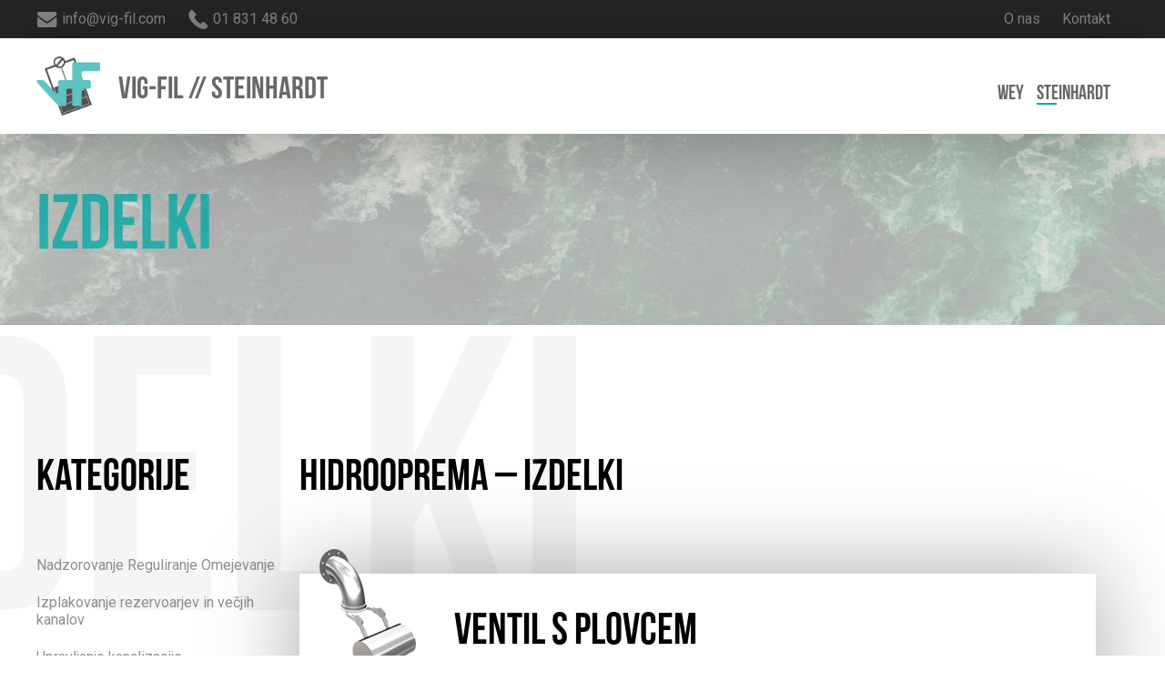

--- FILE ---
content_type: text/html; charset=UTF-8
request_url: https://steinhardt.vig-fil.com/category/izdelki/hidrooprema-izdelki/
body_size: 3055
content:
     
<!DOCTYPE html><!--[if lt IE 9]>
<html class='lt-ie9 no-js' lang='en'>
<![endif]-->
<!--[if gte IE 9]><!-->
<html class="no-js" lang="en">
<!--<![endif]-->
<head>
  <meta charset="utf-8">
  <meta http-equiv="X-UA-Compatible" content="IE=edge,chrome=1">
  <title>VF &#8211; Steinhardt | Izdelki</title>
  <meta name="description" content="Vig-fil - Steinhardt">
  <meta name="viewport" content="width=device-width,initial-scale=1">
  
    <link rel="stylesheet" href="https://steinhardt.vig-fil.com/wp-content/themes/steinhardt/styles/main2.css">
    <link rel="stylesheet" href="https://cdnjs.cloudflare.com/ajax/libs/animate.css/3.5.1/animate.css">
    <!-- Google roboto font-->
    <link rel="preconnect" href="https://fonts.googleapis.com">
    <link rel="preconnect" href="https://fonts.gstatic.com" crossorigin>
    <link href="https://fonts.googleapis.com/css2?family=Roboto:ital,wght@0,100..900;1,100..900&display=swap" rel="stylesheet">
    
    <!-- Favicons -->
    <link rel="apple-touch-icon" sizes="57x57" href="https://steinhardt.vig-fil.com/wp-content/themes/steinhardt/favicons/apple-touch-icon-57x57.png">
<link rel="apple-touch-icon" sizes="60x60" href="https://steinhardt.vig-fil.com/wp-content/themes/steinhardt/favicons/apple-touch-icon-60x60.png">
<link rel="apple-touch-icon" sizes="72x72" href="https://steinhardt.vig-fil.com/wp-content/themes/steinhardt/favicons/apple-touch-icon-72x72.png">
<link rel="apple-touch-icon" sizes="76x76" href="https://steinhardt.vig-fil.com/wp-content/themes/steinhardt/favicons/apple-touch-icon-76x76.png">
<link rel="apple-touch-icon" sizes="114x114" href="https://steinhardt.vig-fil.com/wp-content/themes/steinhardt/favicons/apple-touch-icon-114x114.png">
<link rel="apple-touch-icon" sizes="120x120" href="https://steinhardt.vig-fil.com/wp-content/themes/steinhardt/favicons/apple-touch-icon-120x120.png">
<link rel="apple-touch-icon" sizes="144x144" href="https://steinhardt.vig-fil.com/wp-content/themes/steinhardt/favicons/apple-touch-icon-144x144.png">
<link rel="apple-touch-icon" sizes="152x152" href="https://steinhardt.vig-fil.com/wp-content/themes/steinhardt/favicons/apple-touch-icon-152x152.png">
<link rel="apple-touch-icon" sizes="180x180" href="https://steinhardt.vig-fil.com/wp-content/themes/steinhardt/favicons/apple-touch-icon-180x180.png">
<link rel="icon" type="image/png" href="https://steinhardt.vig-fil.com/wp-content/themes/steinhardt/favicons/favicon-32x32.png" sizes="32x32">
<link rel="icon" type="image/png" href="https://steinhardt.vig-fil.com/wp-content/themes/steinhardt/favicons/favicon-194x194.png" sizes="194x194">
<link rel="icon" type="image/png" href="https://steinhardt.vig-fil.com/wp-content/themes/steinhardt/favicons/favicon-96x96.png" sizes="96x96">
<link rel="icon" type="image/png" href="https://steinhardt.vig-fil.com/wp-content/themes/steinhardt/favicons/android-chrome-192x192.png" sizes="192x192">
<link rel="icon" type="image/png" href="https://steinhardt.vig-fil.com/wp-content/themes/steinhardt/favicons/favicon-16x16.png" sizes="16x16">
<link rel="manifest" href="https://steinhardt.vig-fil.com/wp-content/themes/steinhardt/favicons/manifest.json">
<link rel="mask-icon" href="https://steinhardt.vig-fil.com/wp-content/themes/steinhardt/favicons/safari-pinned-tab.svg" color="#5bbad5">
<link rel="shortcut icon" href="https://steinhardt.vig-fil.com/wp-content/themes/steinhardt/favicons/favicon.ico">
<meta name="msapplication-TileColor" content="#da532c">
<meta name="msapplication-TileImage" content="https://steinhardt.vig-fil.com/wp-content/themes/steinhardt/favicons/mstile-144x144.png">
<meta name="msapplication-config" content="https://steinhardt.vig-fil.com/wp-content/themes/steinhardt/favicons/browserconfig.xml">
<meta name="theme-color" content="#ffffff">

</head>
<body>
  <!--[if lt IE 9]>
  <p class='browsehappy'>You are using an <strong>outdated</strong> browser. Please <a href='http://browsehappy.com/'>upgrade your browser</a> to improve your experience.</p>
  <![endif]-->
  <div id="loadingImg">
    <div class="stroke"><img src="https://steinhardt.vig-fil.com/wp-content/themes/steinhardt/images/animation-valve.gif"></div>
  </div>
  <div class="wrapper">
    <div class="top-bar">
      <div class="container">
        <div class="row">
          <div class="col col-12-of-12">
            <div class="left">
              <p><a href="mailto:info@vig-fil.com"><span class="ico-envelope"></span>info@vig-fil.com</a></p>
              <p><span class="ico-phone"></span>01 831 48 60</p>
            </div>
            <div class="right">
              <p><a href="http://vig-fil.com">O nas</a></p>
              <p><a href="http://steinhardt.vig-fil.com/kontakt">Kontakt</a></p>
            </div>
          </div>
        </div>
      </div>
    </div>
    <div class="header-sub">
      <div class="container">
        <div class="row">
          <div class="col col-12-of-12">
            <div class="logo animated fadeInDown"><a href="http://vig-fil.com"><img src="https://steinhardt.vig-fil.com/wp-content/themes/steinhardt/images/logo.png">
                <h2>vig-fil // Steinhardt</h2></a></div><a id="hamburger-icon" href="#" title="Menu"><span class="line line-1"></span><span class="line line-2"></span><span class="line line-3"></span></a>
            
              <ul id="menu-main-menu" class="menu animated fadeInDown"><li id="menu-item-510" class="menu-item menu-item-type-custom menu-item-object-custom menu-item-510"><a href="https://wey.vig-fil.com/produkti">Wey</a></li>
<li id="menu-item-511" class="menu-item menu-item-type-custom menu-item-object-custom menu-item-511 current-menu-item"><a href="https://steinhardt.vig-fil.com/produkti">Steinhardt</a></li>
</ul>            
          </div>
        </div>
      </div>
    </div><p></p>
    <div class="parallax-sub">
      <div class="title-parallax">
        <div class="container">
          <div class="row">
            <div class="col col-12-of-12">
              <h1>Izdelki</h1>
            </div>
          </div>
        </div>
      </div>
      <div data-parallax="scroll" data-image-src="https://steinhardt.vig-fil.com/wp-content/themes/steinhardt/images/hero-bg.jpg" class="parallax-window"></div>
    </div>
    <div style="height:100%; width: 100%; background-color: #fff;">
    <div class="container">
    
      <section>
        <div class="bg-title">
          <h4>Izdelki</h4>
        </div>
        <div class="row">
          <div class="col col-3-of-12 sidebar">
            <h2 class="desktop">Kategorije</h2>
            <h2 id="categories" class="mobile">Hidrooprema &#8211; izdelki<span class="ico-tooltip"></span></h2>
            <ul id="category-menu">
                	<li class="cat-item cat-item-2"><a href="https://steinhardt.vig-fil.com/category/izdelki/nadzorovanje-reguliranje-omejevanje/" >Nadzorovanje Reguliranje Omejevanje</a>
</li>
	<li class="cat-item cat-item-3"><a href="https://steinhardt.vig-fil.com/category/izdelki/izplakovanje-rezervoarjev-in-vecjih-kanalov/" >Izplakovanje rezervoarjev in večjih kanalov</a>
</li>
	<li class="cat-item cat-item-4"><a href="https://steinhardt.vig-fil.com/category/izdelki/upravljanje-kanalizacije/" >Upravljanje kanalizacije</a>
</li>
	<li class="cat-item cat-item-5"><a href="https://steinhardt.vig-fil.com/category/izdelki/locevanje-trdnih-delcev-z-avtomatskimi-kracami-ter-finimi-grabljami/" >Ločevanje trdnih delcev z avtomatskimi kračami ter finimi grabljami</a>
</li>
	<li class="cat-item cat-item-6"><a href="https://steinhardt.vig-fil.com/category/izdelki/seperatorji/" >Seperatorji</a>
</li>
	<li class="cat-item cat-item-7"><a href="https://steinhardt.vig-fil.com/category/izdelki/kontrola-nivoja-vode/" >Kontrola nivoja vode</a>
</li>
	<li class="cat-item cat-item-8"><a href="https://steinhardt.vig-fil.com/category/izdelki/poplavna-zascita/" >Poplavna zaščita</a>
</li>
	<li class="cat-item cat-item-9 current-cat"><a href="https://steinhardt.vig-fil.com/category/izdelki/hidrooprema-izdelki/" >Hidrooprema &#8211; izdelki</a>
</li>
            </ul>
          </div>
          <div class="col col-9-of-12">
            <h2 class="desktop">Hidrooprema &#8211; izdelki</h2>
                                                                        <div class="item-box animated fadeInDown">
                                                               
                                    <div class="item-image">
                                        <img width="200" height="200" src="https://steinhardt.vig-fil.com/wp-content/uploads/2016/03/Ventil-s-plovcem.png" class="attachment-post-thumbnail size-post-thumbnail wp-post-image" alt="" srcset="https://steinhardt.vig-fil.com/wp-content/uploads/2016/03/Ventil-s-plovcem.png 200w, https://steinhardt.vig-fil.com/wp-content/uploads/2016/03/Ventil-s-plovcem-150x150.png 150w" sizes="(max-width: 200px) 100vw, 200px" />                                    </div>                                 
                                                                    <h2>Ventil s plovcem</h2>
                                    <p>Od DN 100 do DN 400 mm. Odpre, duši in zapre vtoke in iztoke. Omejuje nivo vode na določeni maksimalni višini, npr. v črpališču. Možna izvedba za sidranje na steno ali z DIN prirobnico. Maks. nivo vode:  5 m WS (0,5 bar). Material: nerjaveče jeklo, ležaji bron, preverjeno mehko tesnilo. Izvedba z enim ali dvema plovcema.</p>
                                     <div class="attachments-footer">
                                                                                                                    </div>
                                                        </div>
                                            <div class="item-box animated fadeInDown">
                                                               
                                    <div class="item-image">
                                        <img width="200" height="200" src="https://steinhardt.vig-fil.com/wp-content/uploads/2016/03/Pretočni-ventil.png" class="attachment-post-thumbnail size-post-thumbnail wp-post-image" alt="" srcset="https://steinhardt.vig-fil.com/wp-content/uploads/2016/03/Pretočni-ventil.png 200w, https://steinhardt.vig-fil.com/wp-content/uploads/2016/03/Pretočni-ventil-150x150.png 150w" sizes="(max-width: 200px) 100vw, 200px" />                                    </div>                                 
                                                                    <h2>Pretočni ventil</h2>
                                    <p>Od DN 150 mm do DN 250 mm. Za poplavljanje in zaščito rezervoarjev pred vzgonom zaradi visokega nivoja podtalnice. S sidrnimi obroči za  vodotesno vgradnjo v betonska tla. Material: iz nerjavečega jekla, z odstranljivim pokrovom in zamenljivim tesnilom. Maks. nivo vode: 10.00 m VS (1 bar) Tlak odpiranja: 0.05 m VS (5 mbar).</p>
                                     <div class="attachments-footer">
                                                                                                                    </div>
                                                        </div>
                                            <div class="item-box animated fadeInDown">
                                                               
                                    <div class="item-image">
                                        <img width="200" height="200" src="https://steinhardt.vig-fil.com/wp-content/uploads/2016/03/Pregradne-potopne-plošče.png" class="attachment-post-thumbnail size-post-thumbnail wp-post-image" alt="" srcset="https://steinhardt.vig-fil.com/wp-content/uploads/2016/03/Pregradne-potopne-plošče.png 200w, https://steinhardt.vig-fil.com/wp-content/uploads/2016/03/Pregradne-potopne-plošče-150x150.png 150w" sizes="(max-width: 200px) 100vw, 200px" />                                    </div>                                 
                                                                    <h2>Pregradne potopne plošče</h2>
                                    <p>Zasnovane za namestitev skozi majhne montažne odprtine. Učinkovito zadrževanje plavajočih trdnih snovi. Material: nerjaveče jeklo.</p>
                                     <div class="attachments-footer">
                                                                                                                    </div>
                                                        </div>
                                            <div class="item-box animated fadeInDown">
                                                               
                                    <div class="item-image">
                                        <img width="200" height="200" src="https://steinhardt.vig-fil.com/wp-content/uploads/2016/03/Nepovratna-loputa.png" class="attachment-post-thumbnail size-post-thumbnail wp-post-image" alt="" srcset="https://steinhardt.vig-fil.com/wp-content/uploads/2016/03/Nepovratna-loputa.png 200w, https://steinhardt.vig-fil.com/wp-content/uploads/2016/03/Nepovratna-loputa-150x150.png 150w" sizes="(max-width: 200px) 100vw, 200px" />                                    </div>                                 
                                                                    <h2>Nepovratna loputa</h2>
                                    <p>Pravokotnega ali okroglega preseka. Od DN 100 do DN 1200 mm. Omogoča pretok vode v eni smeri. Zlahka odpira in varno zapre zaradi prilagodljivih ležajev. Možna montaža s sidri na zid, na voljo tudi dobava z  DIN prirobnico. Material: nerjaveče jeklo, ležaji bron, preizkušeno mehko tesnjenje.</p>
                                     <div class="attachments-footer">
                                                                                                                    </div>
                                                        </div>
                                     
                    </div>
        </div>
      </section>
    </div>
    </div>
<div class="footer">
      <div class="container">
        <div class="row">
          <div class="col col-12-of-12">
            <p class="left">© Vig-fil 2026. Vse pravice pridržane.</p>
            <ul class="links">
              <li><a href="http://vig-fil.com">O nas</a></li>
              <li><a href="http://steinhardt.vig-fil.com/kontakt">Kontakt</a></li>
            </ul>
            <p id="right" class="right"><span class="ico-zanaro-quality"></span><a href="#">
                <div class="zanaro-quality-mark-hover">Crafted by <span class="name">Zanaro</span> <span class="ico-zanaro-quality"></span></div></a></p>
          </div>
        </div>
      </div>
    </div>
  </div>
  <script src="https://ajax.googleapis.com/ajax/libs/jquery/1.11.0/jquery.min.js"></script>
  <script src="https://steinhardt.vig-fil.com/wp-content/themes/steinhardt/scripts/main.js"></script>
  <script type="text/javascript">
    $( document ).ready(function() {
      $("#right").mouseenter(function () {
        $(".zanaro-quality-mark-hover").fadeIn(100);
      });
      $(".zanaro-quality-mark-hover").mouseleave(function () {
        $(".zanaro-quality-mark-hover").fadeOut(100);
      });
    });
    
  </script>
</body></html>


--- FILE ---
content_type: text/css
request_url: https://steinhardt.vig-fil.com/wp-content/themes/steinhardt/styles/main2.css
body_size: 7609
content:
@charset "UTF-8";
/*! normalize.css v3.0.3 | MIT License | github.com/necolas/normalize.css */
/**
 * 1. Set default font family to sans-serif.
 * 2. Prevent iOS and IE text size adjust after device orientation change,
 *    without disabling user zoom.
 */
html {
  font-family: "Roboto", sans-serif;
  /* 1 */
  -ms-text-size-adjust: 100%;
  /* 2 */
  -webkit-text-size-adjust: 100%;
  /* 2 */
}

/**
 * Remove default margin.
 */
body {
  margin: 0;
}

/* HTML5 display definitions
   ========================================================================== */
/**
 * Correct `block` display not defined for any HTML5 element in IE 8/9.
 * Correct `block` display not defined for `details` or `summary` in IE 10/11
 * and Firefox.
 * Correct `block` display not defined for `main` in IE 11.
 */
article,
aside,
details,
figcaption,
figure,
footer,
header,
hgroup,
main,
menu,
nav,
section,
summary {
  display: block;
}

/**
 * 1. Correct `inline-block` display not defined in IE 8/9.
 * 2. Normalize vertical alignment of `progress` in Chrome, Firefox, and Opera.
 */
audio,
canvas,
progress,
video {
  display: inline-block;
  /* 1 */
  vertical-align: baseline;
  /* 2 */
}

/**
 * Prevent modern browsers from displaying `audio` without controls.
 * Remove excess height in iOS 5 devices.
 */
audio:not([controls]) {
  display: none;
  height: 0;
}

/**
 * Address `[hidden]` styling not present in IE 8/9/10.
 * Hide the `template` element in IE 8/9/10/11, Safari, and Firefox < 22.
 */
[hidden],
template {
  display: none;
}

/* Links
   ========================================================================== */
/**
 * Remove the gray background color from active links in IE 10.
 */
a {
  background-color: transparent;
}

/**
 * Improve readability of focused elements when they are also in an
 * active/hover state.
 */
a:active,
a:hover {
  outline: 0;
}

/* Text-level semantics
   ========================================================================== */
/**
 * Address styling not present in IE 8/9/10/11, Safari, and Chrome.
 */
abbr[title] {
  border-bottom: 1px dotted;
}

/**
 * Address style set to `bolder` in Firefox 4+, Safari, and Chrome.
 */
b,
strong {
  font-weight: bold;
}

/**
 * Address styling not present in Safari and Chrome.
 */
dfn {
  font-style: italic;
}

/**
 * Address variable `h1` font-size and margin within `section` and `article`
 * contexts in Firefox 4+, Safari, and Chrome.
 */
h1 {
  font-size: 2em;
  margin: 0.67em 0;
}

/**
 * Address styling not present in IE 8/9.
 */
mark {
  background: #ff0;
  color: #000;
}

/**
 * Address inconsistent and variable font size in all browsers.
 */
small {
  font-size: 80%;
}

/**
 * Prevent `sub` and `sup` affecting `line-height` in all browsers.
 */
sub,
sup {
  font-size: 75%;
  line-height: 0;
  position: relative;
  vertical-align: baseline;
}

sup {
  top: -0.5em;
}

sub {
  bottom: -0.25em;
}

/* Embedded content
   ========================================================================== */
/**
 * Remove border when inside `a` element in IE 8/9/10.
 */
img {
  border: 0;
}

/**
 * Correct overflow not hidden in IE 9/10/11.
 */
svg:not(:root) {
  overflow: hidden;
}

/* Grouping content
   ========================================================================== */
/**
 * Address margin not present in IE 8/9 and Safari.
 */
figure {
  margin: 1em 40px;
}

/**
 * Address differences between Firefox and other browsers.
 */
hr {
  -webkit-box-sizing: content-box;
          box-sizing: content-box;
  height: 0;
}

/**
 * Contain overflow in all browsers.
 */
pre {
  overflow: auto;
}

/**
 * Address odd `em`-unit font size rendering in all browsers.
 */
code,
kbd,
pre,
samp {
  font-family: monospace, monospace;
  font-size: 1em;
}

/* Forms
   ========================================================================== */
/**
 * Known limitation: by default, Chrome and Safari on OS X allow very limited
 * styling of `select`, unless a `border` property is set.
 */
/**
 * 1. Correct color not being inherited.
 *    Known issue: affects color of disabled elements.
 * 2. Correct font properties not being inherited.
 * 3. Address margins set differently in Firefox 4+, Safari, and Chrome.
 */
button,
input,
optgroup,
select,
textarea {
  color: inherit;
  /* 1 */
  font: inherit;
  /* 2 */
  margin: 0;
  /* 3 */
}

/**
 * Address `overflow` set to `hidden` in IE 8/9/10/11.
 */
button {
  overflow: visible;
}

/**
 * Address inconsistent `text-transform` inheritance for `button` and `select`.
 * All other form control elements do not inherit `text-transform` values.
 * Correct `button` style inheritance in Firefox, IE 8/9/10/11, and Opera.
 * Correct `select` style inheritance in Firefox.
 */
button,
select {
  text-transform: none;
}

/**
 * 1. Avoid the WebKit bug in Android 4.0.* where (2) destroys native `audio`
 *    and `video` controls.
 * 2. Correct inability to style clickable `input` types in iOS.
 * 3. Improve usability and consistency of cursor style between image-type
 *    `input` and others.
 */
button,
html input[type="button"],
input[type="reset"],
input[type="submit"] {
  -webkit-appearance: button;
  /* 2 */
  cursor: pointer;
  /* 3 */
}

/**
 * Re-set default cursor for disabled elements.
 */
button[disabled],
html input[disabled] {
  cursor: default;
}

/**
 * Remove inner padding and border in Firefox 4+.
 */
button::-moz-focus-inner,
input::-moz-focus-inner {
  border: 0;
  padding: 0;
}

/**
 * Address Firefox 4+ setting `line-height` on `input` using `!important` in
 * the UA stylesheet.
 */
input {
  line-height: normal;
}

/**
 * It's recommended that you don't attempt to style these elements.
 * Firefox's implementation doesn't respect box-sizing, padding, or width.
 *
 * 1. Address box sizing set to `content-box` in IE 8/9/10.
 * 2. Remove excess padding in IE 8/9/10.
 */
input[type="checkbox"],
input[type="radio"] {
  -webkit-box-sizing: border-box;
          box-sizing: border-box;
  /* 1 */
  padding: 0;
  /* 2 */
}

/**
 * Fix the cursor style for Chrome's increment/decrement buttons. For certain
 * `font-size` values of the `input`, it causes the cursor style of the
 * decrement button to change from `default` to `text`.
 */
input[type="number"]::-webkit-inner-spin-button,
input[type="number"]::-webkit-outer-spin-button {
  height: auto;
}

/**
 * 1. Address `appearance` set to `searchfield` in Safari and Chrome.
 * 2. Address `box-sizing` set to `border-box` in Safari and Chrome.
 */
input[type="search"] {
  -webkit-appearance: textfield;
  /* 1 */
  -webkit-box-sizing: content-box;
          box-sizing: content-box;
  /* 2 */
}

/**
 * Remove inner padding and search cancel button in Safari and Chrome on OS X.
 * Safari (but not Chrome) clips the cancel button when the search input has
 * padding (and `textfield` appearance).
 */
input[type="search"]::-webkit-search-cancel-button,
input[type="search"]::-webkit-search-decoration {
  -webkit-appearance: none;
}

/**
 * Define consistent border, margin, and padding.
 */
fieldset {
  border: 1px solid #c0c0c0;
  margin: 0 2px;
  padding: 0.35em 0.625em 0.75em;
}

/**
 * 1. Correct `color` not being inherited in IE 8/9/10/11.
 * 2. Remove padding so people aren't caught out if they zero out fieldsets.
 */
legend {
  border: 0;
  /* 1 */
  padding: 0;
  /* 2 */
}

/**
 * Remove default vertical scrollbar in IE 8/9/10/11.
 */
textarea {
  overflow: auto;
}

/**
 * Don't inherit the `font-weight` (applied by a rule above).
 * NOTE: the default cannot safely be changed in Chrome and Safari on OS X.
 */
optgroup {
  font-weight: bold;
}

/* Tables
   ========================================================================== */
/**
 * Remove most spacing between table cells.
 */
table {
  border-collapse: collapse;
  border-spacing: 0;
}

td,
th {
  padding: 0;
}

.logo {
  display: inline-block;
  position: relative;
  z-index: 2;
  margin-top: 10px;
}

.logo img {
  width: 70px;
  height: auto;
}

.hero {
  width: 100%;
  height: 100vh;
  background-repeat: no-repeat;
  background-size: cover;
  position: relative;
  overflow: hidden;
  min-height: 687px;
}

@media screen and (max-width: 700px) {
  .hero {
    min-height: 900px;
  }
}

@media screen and (max-width: 480px) {
  .hero {
    min-height: 687px;
  }
}

.hero .hero-text {
  color: #272727;
  font-family: "light_vig-font";
  font-size: 92px;
  line-height: 0.85;
  position: absolute;
  margin-left: 20px;
  z-index: 2;
  top: 30%;
  -webkit-transform: translateY(-30%);
          transform: translateY(-30%);
}

@media screen and (max-width: 700px) {
  .hero .hero-text {
    font-size: 60px;
  }
}

@media screen and (max-width: 480px) {
  .hero .hero-text {
    font-size: 40px;
  }
}

.hero .hero-text .red {
  color: #07a9a7;
  font-family: "bold_vig-font";
  font-size: 165px;
}

@media screen and (max-width: 700px) {
  .hero .hero-text .red {
    font-size: 107px;
  }
}

@media screen and (max-width: 480px) {
  .hero .hero-text .red {
    font-size: 71px;
  }
}

.hero .hero-text .bold {
  font-family: "bold_vig-font";
  font-family-font-size: 92px;
}

@media screen and (max-width: 700px) {
  .hero .hero-text .bold {
    font-size: 60px;
  }
}

@media screen and (max-width: 480px) {
  .hero .hero-text .bold {
    font-size: 40px;
  }
}

.hero .logos {
  position: absolute;
  bottom: 10%;
  width: 100%;
  z-index: 2;
}

.hero .hero-image {
  position: absolute;
  width: auto;
  height: auto;
  opacity: 0.4;
  top: 0;
  left: 0;
  min-width: 100%;
  min-height: 100%;
}

.hero .nav {
  display: inline-block;
  margin-top: 30px;
  float: right;
}

@media screen and (max-width: 700px) {
  .hero .nav {
    display: block;
    width: 100%;
    margin: 0;
    padding: 0;
  }
}

.hero .nav .menu {
  display: block;
  position: relative;
  z-index: 2;
}

@media screen and (max-width: 700px) {
  .hero .nav .menu {
    display: none;
  }
}

.hero .nav .menu li {
  display: inline-block;
  margin-left: 30px;
  list-style: none;
}

.hero .nav .menu li a {
  font-family: "bold_vig-font";
  font-size: 30px;
  color: #272727;
  text-decoration: none;
  padding: 10px;
  opacity: 0.7;
  -webkit-transition: opacity .1s;
  transition: opacity .1s;
}

.hero .nav .menu li a:hover {
  opacity: 1;
  background-image: url("../images/menu-bg.png");
  background-repeat: no-repeat;
  background-position: 10px 90%;
}

.hero .nav .visible {
  position: absolute;
  display: block !important;
  margin-left: 0;
  width: 100%;
  z-index: 99;
  top: 0;
  left: 0;
}

.hero .nav .visible ul {
  width: 100%;
  height: 90vh;
  position: absolute;
  top: 100px;
  left: 0;
  -webkit-box-shadow: 0px 0px 95px 0px rgba(0, 0, 0, 0.35);
  box-shadow: 0px 0px 95px 0px rgba(0, 0, 0, 0.35);
  background-color: #07a9a7;
}

.hero .nav .visible li {
  width: 100%;
  text-align: center;
  background-color: #07a9a7;
  display: block;
  padding: 15px 20px;
  margin: 0 auto;
  border-bottom: 2px solid rgba(255, 255, 255, 0.3);
}

.hero .nav .visible li a:active, .hero .nav .visible li a:hover {
  color: #fff !important;
}

.steinhardt, .wey {
  text-align: center;
  width: 100%;
  display: table;
  position: relative;
}

.steinhardt .image, .wey .image {
  display: table-header-group;
}

.steinhardt img, .wey img {
  top: 0;
  margin: 0 auto;
  max-width: 100%;
  max-height: 120px;
  height: auto;
  -webkit-filter: grayscale(1);
          filter: grayscale(1);
  -webkit-transition: -webkit-filter 0.3s ease-in-out;
  transition: -webkit-filter 0.3s ease-in-out;
  transition: filter 0.3s ease-in-out;
  transition: filter 0.3s ease-in-out, -webkit-filter 0.3s ease-in-out;
}

@media screen and (max-width: 480px) {
  .steinhardt img, .wey img {
    width: 100%;
  }
}

.steinhardt img:hover, .wey img:hover {
  -webkit-filter: none;
          filter: none;
}

.steinhardt button:hover ~ .image img, .wey button:hover ~ .image img {
  -webkit-filter: none;
          filter: none;
}

.parallax-window {
  position: absolute;
  height: 100%;
  background: transparent;
  width: 100%;
  top: 0;
}

#hamburger-icon {
  margin-top: 30px;
  float: right;
  width: 40px;
  height: 25px;
  position: relative;
  display: none;
  z-index: 99;
  padding: 0;
  background-image: none;
}

@media screen and (max-width: 700px) {
  #hamburger-icon {
    display: block !important;
  }
}

#hamburger-icon .line {
  display: block;
  background: #272727;
  width: 40px;
  height: 5px;
  position: absolute;
  left: 0;
  border-radius: 2.5px;
  transition: all 0.4s;
  -webkit-transition: all 0.4s;
  -moz-transition: all 0.4s;
}

#hamburger-icon .line.line-1 {
  top: 0;
}

#hamburger-icon .line.line-2 {
  top: 50%;
  margin-left: -10px;
}

#hamburger-icon .line.line-3 {
  top: 100%;
}

#hamburger-icon:hover .line-1, #hamburger-icon:focus .line-1 {
  transform: translateY(-2.5px);
  -webkit-transform: translateY(-2.5px);
  -moz-transform: translateY(-2.5px);
}

#hamburger-icon:hover .line-2, #hamburger-icon:focus .line-2 {
  margin-left: 0px;
}

#hamburger-icon:hover .line-3, #hamburger-icon:focus .line-3 {
  transform: translateY(2.5px);
  -webkit-transform: translateY(2.5px);
  -moz-transform: translateY(2.5px);
}

#hamburger-icon.active .line-1 {
  transform: translateY(12.5px) translateX(0) rotate(45deg);
  -webkit-transform: translateY(12.5px) translateX(0) rotate(45deg);
  -moz-transform: translateY(12.5px) translateX(0) rotate(45deg);
  background-color: #07a9a7;
}

#hamburger-icon.active .line-2 {
  opacity: 0;
}

#hamburger-icon.active .line-3 {
  transform: translateY(-12.5px) translateX(0) rotate(-45deg);
  -webkit-transform: translateY(-12.5px) translateX(0) rotate(-45deg);
  -moz-transform: translateY(-12.5px) translateX(0) rotate(-45deg);
  background-color: #07a9a7;
}

.top-bar {
  height: 42px;
  background-color: #272727;
  color: #8d8d8d;
  position: relative;
  z-index: 2;
}

@media screen and (max-width: 700px) {
  .top-bar {
    display: none;
  }
}

.top-bar .left p, .top-bar .right p {
  display: inline-block;
  font-family: "Roboto", sans-serif;
  vertical-align: middle;
}

.top-bar .left span, .top-bar .right span {
  font-size: 24px;
  margin-right: 4px;
  vertical-align: middle;
}

.top-bar .left a, .top-bar .right a {
  color: #8d8d8d;
  -webkit-transition: color 0.2s;
  transition: color 0.2s;
  text-decoration: none;
}

.top-bar .left a:hover, .top-bar .right a:hover {
  color: #fff;
}

.top-bar .right {
  float: right;
}

.top-bar .right p {
  margin-left: 20px;
}

.top-bar .left {
  float: left;
}

.top-bar .left p {
  margin-right: 20px;
}

.header-sub {
  position: relative;
  -webkit-box-shadow: 0px 0px 95px 0px rgba(0, 0, 0, 0.35);
  box-shadow: 0px 0px 95px 0px rgba(0, 0, 0, 0.35);
  background-color: #fff;
  z-index: 2;
}

.header-sub .visible {
  display: block !important;
}

@media screen and (max-width: 480px) {
  .header-sub {
    padding-bottom: 10px;
  }
}

.header-sub .menu {
  margin-top: 40px;
  float: right;
  background-color: #fff;
}

@media screen and (max-width: 700px) {
  .header-sub .menu {
    margin-top: 10px;
    position: absolute;
    left: 0;
    right: 0;
    margin-left: -60px;
    margin-right: -30px;
    box-shadow: inset -1px 25px 47px -21px rgba(0, 0, 0, 0.2);
    -webkit-box-shadow: inset -1px 25px 47px -21px rgba(0, 0, 0, 0.2);
    -moz-box-shadow: inset -1px 25px 47px -21px rgba(0, 0, 0, 0.2);
    -o-box-shadow: inset -1px 25px 47px -21px rgba(0, 0, 0, 0.2);
    display: none;
  }
}

.header-sub .menu li {
  display: inline-block;
  font-family: "bold_vig-font";
  font-size: 22px;
}

@media screen and (max-width: 700px) {
  .header-sub .menu li {
    width: 100%;
    text-align: center;
    padding: 20px;
    border-bottom: 2px solid rgba(50, 50, 50, 0.1);
  }
}

.header-sub .current-menu-item {
  opacity: 1;
  background-image: url("../images/menu-bg.png");
  background-repeat: no-repeat;
  background-position: 10px 100%;
}

.header-sub a {
  text-decoration: none;
  color: #272727;
  padding: 20px 10px;
  opacity: 0.7;
}

.header-sub a:hover {
  opacity: 1;
}

.header-sub a:last-child {
  padding-right: 0px;
}

.header-sub .logo img {
  display: block;
  float: left;
}

.header-sub .logo h2 {
  display: block;
  float: left;
  font-size: 34px;
  padding: 20px;
}

@media screen and (max-width: 480px) {
  .header-sub .logo h2 {
    display: none;
  }
}

.parallax-sub {
  min-height: 200px;
  overflow: hidden;
  position: relative;
  width: 100%;
}

.parallax-sub .title-parallax h1 {
  font-size: 85px;
  line-height: 76px;
  color: #07a9a7;
  opacity: 0.8;
  position: relative;
  z-index: 1;
}

/*-----------------------------------*
  $TOAST-row

  An insane row.
  You'd be mad to use it.

  Usage
  =====

  Assuming default values:

  <div class="row">
    <div class="row_col row_col--1-of-2">
      A half-width column.
    </div>
    <div class="row_col row_col--1-of-4 row_col--pull-1-of-4">
      A quarter, pulled left by its own width. You get this, right?
    </div>
  </div>


  Customisation
  =============

  $toast-row-namespace and $toast-row-column-namespace
  adjusts the class names for the row. With
  default values, row wrappers have a class
  of '.row' and columns '.col'.

  $toast-col-groups(n) adjusts column divisions.
  For example, $toast-col-groups(12) will produce
  a 12-column row. $col-groups(3,6,8)
  will produce a 3-, 6-, and 8-column row.

  $toast-gutter-width is—you guessed it—the gutter
  width. Accepts any unit.

  That's it. Have fun.

\*-----------------------------------*/
.row {
  list-style: none;
}

.col-2-of-2, .col-3-of-3, .col-4-of-4, .col-5-of-5, .col-6-of-6, .col-8-of-8, .col-12-of-12 {
  width: 100%;
}

.col-1-of-2, .col-2-of-4, .col-3-of-6, .col-4-of-8, .col-6-of-12 {
  width: 50%;
}

.col-1-of-3, .col-2-of-6, .col-4-of-12 {
  width: 33.33333%;
}

.col-2-of-3, .col-4-of-6, .col-8-of-12 {
  width: 66.66667%;
}

.col-1-of-4, .col-2-of-8, .col-3-of-12 {
  width: 25%;
}

.col-3-of-4, .col-6-of-8, .col-9-of-12 {
  width: 75%;
}

.col-push-2-of-2, .col-push-3-of-3, .col-push-4-of-4, .col-push-5-of-5, .col-push-6-of-6, .col-push-8-of-8, .col-push-12-of-12 {
  margin-left: 100%;
}

.col-push-1-of-2, .col-push-2-of-4, .col-push-3-of-6, .col-push-4-of-8, .col-push-6-of-12 {
  margin-left: 50%;
}

.col-push-1-of-3, .col-push-2-of-6, .col-push-4-of-12 {
  margin-left: 33.33333%;
}

.col-push-2-of-3, .col-push-4-of-6, .col-push-8-of-12 {
  margin-left: 66.66667%;
}

.col-push-1-of-4, .col-push-2-of-8, .col-push-3-of-12 {
  margin-left: 25%;
}

.col-push-3-of-4, .col-push-6-of-8, .col-push-9-of-12 {
  margin-left: 75%;
}

.col-pull-2-of-2, .col-pull-3-of-3, .col-pull-4-of-4, .col-pull-5-of-5, .col-pull-6-of-6, .col-pull-8-of-8, .col-pull-12-of-12 {
  margin-left: -100%;
}

.col-pull-1-of-2, .col-pull-2-of-4, .col-pull-3-of-6, .col-pull-4-of-8, .col-pull-6-of-12 {
  margin-left: -50%;
}

.col-pull-1-of-3, .col-pull-2-of-6, .col-pull-4-of-12 {
  margin-left: -33.33333%;
}

.col-pull-2-of-3, .col-pull-4-of-6, .col-pull-8-of-12 {
  margin-left: -66.66667%;
}

.col-pull-1-of-4, .col-pull-2-of-8, .col-pull-3-of-12 {
  margin-left: -25%;
}

.col-pull-3-of-4, .col-pull-6-of-8, .col-pull-9-of-12 {
  margin-left: -75%;
}

.col-1-of-5 {
  width: 20%;
}

.col-push-1-of-5 {
  margin-left: 20%;
}

.col-pull-1-of-5 {
  margin-left: -20%;
}

.col-2-of-5 {
  width: 40%;
}

.col-push-2-of-5 {
  margin-left: 40%;
}

.col-pull-2-of-5 {
  margin-left: -40%;
}

.col-3-of-5 {
  width: 60%;
}

.col-push-3-of-5 {
  margin-left: 60%;
}

.col-pull-3-of-5 {
  margin-left: -60%;
}

.col-4-of-5 {
  width: 80%;
}

.col-push-4-of-5 {
  margin-left: 80%;
}

.col-pull-4-of-5 {
  margin-left: -80%;
}

.col-1-of-6 {
  width: 16.66667%;
}

.col-push-1-of-6 {
  margin-left: 16.66667%;
}

.col-pull-1-of-6 {
  margin-left: -16.66667%;
}

.col-5-of-6 {
  width: 83.33333%;
}

.col-push-5-of-6 {
  margin-left: 83.33333%;
}

.col-pull-5-of-6 {
  margin-left: -83.33333%;
}

.col-1-of-8 {
  width: 12.5%;
}

.col-push-1-of-8 {
  margin-left: 12.5%;
}

.col-pull-1-of-8 {
  margin-left: -12.5%;
}

.col-3-of-8 {
  width: 37.5%;
}

.col-push-3-of-8 {
  margin-left: 37.5%;
}

.col-pull-3-of-8 {
  margin-left: -37.5%;
}

.col-5-of-8 {
  width: 62.5%;
}

.col-push-5-of-8 {
  margin-left: 62.5%;
}

.col-pull-5-of-8 {
  margin-left: -62.5%;
}

.col-7-of-8 {
  width: 87.5%;
}

.col-push-7-of-8 {
  margin-left: 87.5%;
}

.col-pull-7-of-8 {
  margin-left: -87.5%;
}

.col-1-of-12 {
  width: 8.33333%;
}

.col-push-1-of-12 {
  margin-left: 8.33333%;
}

.col-pull-1-of-12 {
  margin-left: -8.33333%;
}

.col-2-of-12 {
  width: 16.66667%;
}

.col-push-2-of-12 {
  margin-left: 16.66667%;
}

.col-pull-2-of-12 {
  margin-left: -16.66667%;
}

.col-5-of-12 {
  width: 41.66667%;
}

.col-push-5-of-12 {
  margin-left: 41.66667%;
}

.col-pull-5-of-12 {
  margin-left: -41.66667%;
}

.col-7-of-12 {
  width: 58.33333%;
}

.col-push-7-of-12 {
  margin-left: 58.33333%;
}

.col-pull-7-of-12 {
  margin-left: -58.33333%;
}

.col-10-of-12 {
  width: 83.33333%;
}

.col-push-10-of-12 {
  margin-left: 83.33333%;
}

.col-pull-10-of-12 {
  margin-left: -83.33333%;
}

.col-11-of-12 {
  width: 91.66667%;
}

.col-push-11-of-12 {
  margin-left: 91.66667%;
}

.col-pull-11-of-12 {
  margin-left: -91.66667%;
}

.col {
  -webkit-box-sizing: border-box;
          box-sizing: border-box;
  display: inline-block;
  min-height: 1px;
  vertical-align: top;
  position: relative;
  margin-left: -10px;
  margin-right: -10px;
  padding-left: 20px;
  padding-right: 20px;
}

@media (max-width: 700px) {
  .col {
    display: block;
    margin-left: 0;
    margin-right: 0;
    width: auto;
  }
}

@media (max-width: 700px) and (min-width: 480px) {
  .col[class*="row_col--m-"] {
    display: inline-block;
    margin-right: 10px;
  }
  .col.col-m-1-of-2, .col.col-m-2-of-4 {
    width: 50%;
  }
  .col.col-m-1-of-3 {
    width: 33.33333%;
  }
  .col.col-m-2-of-3 {
    width: 66.66667%;
  }
  .col.col-m-1-of-4 {
    width: 25%;
  }
  .col.col-m-3-of-4 {
    width: 75%;
  }
}

@media (max-width: 480px) {
  .col[class*="row_col--s-"] {
    display: inline-block;
    margin-right: 10px;
  }
  .col.col-s-1-of-2, .col.col-s-2-of-4 {
    width: 50%;
  }
  .col.col-s-1-of-3 {
    width: 33.33333%;
  }
  .col.col-s-2-of-3 {
    width: 66.66667%;
  }
  .col.col-s-1-of-4 {
    width: 25%;
  }
  .col.col-s-3-of-4 {
    width: 75%;
  }
}

.col-centered {
  display: block;
  margin-left: auto;
  margin-right: auto;
}

.col-d-first {
  float: left;
}

.col-d-last {
  float: right;
}

.row-no-gutter {
  margin-left: 0;
  width: 100%;
}

.row-no-gutter .col {
  padding-left: 0;
}

.row-no-gutter .col-span-all {
  margin-left: 0;
  width: 100%;
}

.col-ab {
  vertical-align: bottom;
}

.col-am {
  vertical-align: middle;
}

/* Generated by Font Squirrel (http://www.fontsquirrel.com) on March 9, 2016 */
@font-face {
  font-family: 'regular_vig-font';
  src: url("../fonts/regular_vig-font.eot?#iefix") format("embedded-opentype"), url("../fonts/regular_vig-font.otf") format("opentype"), url("../fonts/regular_vig-font.woff") format("woff"), url("../fonts/regular_vig-font.ttf") format("truetype"), url("../fonts/regular_vig-font.svg#regular_vig-font") format("svg");
  font-weight: normal;
  font-style: normal;
}

@font-face {
  font-family: 'light_vig-font';
  src: url("../fonts/light_vig-font.eot?#iefix") format("embedded-opentype"), url("../fonts/light_vig-font.otf") format("opentype"), url("../fonts/light_vig-font.woff") format("woff"), url("../fonts/light_vig-font.ttf") format("truetype"), url("../fonts/light_vig-font.svg#light_vig-font") format("svg");
  font-weight: normal;
  font-style: normal;
}

@font-face {
  font-family: 'bold_vig-font';
  src: url("../fonts/bold_vig-font.eot?#iefix") format("embedded-opentype"), url("../fonts/bold_vig-font.otf") format("opentype"), url("../fonts/bold_vig-font.woff") format("woff"), url("../fonts/bold_vig-font.ttf") format("truetype"), url("../fonts/bold_vig-font.svg#bold_vig-font") format("svg");
  font-weight: normal;
  font-style: normal;
}

@font-face {
  font-family: 'vig-fil-icons';
  src: url("../fonts/vig-fil-icons.eot?d2cmz3");
  src: url("../fonts/vig-fil-icons.eot?d2cmz3#iefix") format("embedded-opentype"), url("../fonts/vig-fil-icons.ttf?d2cmz3") format("truetype"), url("../fonts/vig-fil-icons.woff?d2cmz3") format("woff"), url("../fonts/vig-fil-icons.svg?d2cmz3#vig-fil-icons") format("svg");
  font-weight: normal;
  font-style: normal;
}

[class^="ico-"], [class*=" ico-"] {
  /* use !important to prevent issues with browser extensions that change fonts */
  font-family: 'vig-fil-icons' !important;
  speak: none;
  font-style: normal;
  font-weight: normal;
  font-variant: normal;
  text-transform: none;
  line-height: 1;
  /* Better Font Rendering =========== */
  -webkit-font-smoothing: antialiased;
  -moz-osx-font-smoothing: grayscale;
}

.ico-tooltip:before {
  content: "\e903";
}

.ico-tooltip-active:before {
  content: "\e904";
}

.ico-envelope:before {
  content: "\e900";
}

.ico-zanaro-quality:before {
  content: "\e901";
}

.ico-phone:before {
  content: "\e902";
}

*,
*:before,
*:after {
  -webkit-box-sizing: border-box;
  box-sizing: border-box;
  margin: 0;
  padding: 0;
}

*::-moz-selection {
  color: white;
  background: #07a9a7;
}

*::selection {
  color: white;
  background: #07a9a7;
}

body {
  margin: 0;
}

.wrapper {
  position: relative;
  overflow: hidden;
  width: 100%;
  min-height:600px;
}

.browsehappy {
  text-align: center;
  margin: 0;
  background: #fff8e2;
  color: #000;
  padding: 0.5em 0;
}

.container {
  max-width: 1300px;
  display: block;
  margin: 0 auto;
  -webkit-box-sizing: border-box;
          box-sizing: border-box;
  padding: 10px;
}

@media screen and (max-width: 480px) {
  .container {
    padding: 0px;
  }
}

.row {
  margin-left: 20px;
  margin-right: 20px;
}

@media screen and (max-width: 480px) {
  .row {
    margin-left: 0px;
    margin-right: 0px;
  }
}

h1, h2, h3, h4, h5 {
  font-family: "bold_vig-font";
}

h2 {
  font-size: 48px;
}

section {
  padding: 85px 0;
}

section h2 {
  padding-top:50px;
  padding-bottom:50px;
}

section video {
  margin-top: 50px;
}

section p {
  font-family: "Roboto", sans-serif;
  font-size: 18px;
  line-height: 36px;
  color: #8d8d8d;
  padding-bottom: 30px;
}

section .bg-title {
  position: absolute;
  text-align: center;
  margin-top: -105px;
  margin-left: -1950px;
  width: 4200px;
  -webkit-touch-callout: none;
  -webkit-user-select: none;
  -moz-user-select: none;
  -ms-user-select: none;
  user-select: none;
}

@media screen and (max-width: 480px) {
    section .bg-title {
        margin-top: -15px;
    }
    section .bg-title h4 {
        font-size: 320px;
    }
}

section .bg-title h4 {
  font-size: 430px;
  color: #f5f5f5;
}

section .image-title {
  position: absolute;
  bottom: 0;
  right: 0;
  margin-right: -150px;
  margin-bottom: -40px;
}

@media screen and (max-width: 1280px) {
  section .image-title {
    margin-right: 0px;
  }
}

section .image-title h4 {
  font-size: 150px;
  color: #07a9a7;
}

@media screen and (max-width: 1280px) {
  section .image-title h4 {
    font-size: 100px;
    margin-bottom: 20px;
  }
}

@media screen and (max-width: 700px) {
  section .image-title h4 {
    font-size: 150px;
    margin-bottom: -40px;
  }
}

@media screen and (max-width: 480px) {
  section .image-title h4 {
    font-size: 80px;
    margin-bottom: 0px;
  }
}

.section-img {
  width: 100%;
  margin: 35px;
  -webkit-box-shadow: 0px 0px 95px 0px rgba(0, 0, 0, 0.35);
  box-shadow: 0px 0px 95px 0px rgba(0, 0, 0, 0.35);
}

@media screen and (max-width: 700px) {
  .section-img {
    margin: 55px 0 0 0;
  }
}

button {
  padding: 12px 30px;
  min-width: 170px;
  background-color: transparent;
  -webkit-transition: all 0.1s ease-in;
  transition: all 0.1s ease-in;
  font-family: "bold_vig-font";
  font-size: 20px;
}

@media screen and (max-width: 700px) {
  button {
    font-size: 18px;
    padding: 9px 24px;
    min-width: 130px;
  }
}

button:focus {
  outline: none;
}

button.dark {
  border: 2px solid #272727;
  color: #272727;
}

button.dark:hover {
  background-color: #272727;
  color: #fff;
}

button.red {
  border: 2px solid #07a9a7;
  color: #07a9a7;
}

button.red:hover {
  background-color: #07a9a7;
  color: #fff;
}

.map-container {
  height: 70vh;
  background-color: #ebebeb;
  position: relative;
}

.map-container button {
  position: absolute;
  left: 50%;
  top: 50%;
  z-index: 99;
  margin-top: 50px;
  -webkit-transform: translate(-50%, -50%);
          transform: translate(-50%, -50%);
}

#map {
  height: 100%;
  width: 100%;
}

@media screen and (max-width: 700px) {
  .sidebar ul {
    max-height: 400px;
    overflow-y: scroll;
    display: none;
    -webkit-box-shadow: 0px 0px 95px 0px rgba(0, 0, 0, 0.35);
    box-shadow: 0px 0px 95px 0px rgba(0, 0, 0, 0.35);
    margin-bottom: 80px;
    background-color: #fff;
  }
}

.sidebar li {
  list-style: none;
  font-family: "Roboto", sans-serif;
  padding: 11px 0;
}

@media screen and (max-width: 700px) {
  .sidebar li {
    text-align: center;
    position: relative;
    padding: 20px;
    border-bottom: 1px solid #ebebeb;
    width: 100%;
    font-size: 20px;
  }
}

.current-cat a{
  color: #07a9a7 !important;
}

.sidebar li a {
  color: #8d8d8d;
  -webkit-transition: all .3s;
  transition: all .3s;
  text-decoration: none;
}

.sidebar li a:hover {
  color: #07a9a7;
  border-left: 3px solid #07a9a7;
  padding-left: 12px;
}

.sidebar .mobile {
  text-align: center;
}

.item-box {
  width: 100%;
  position: relative;
  -webkit-box-shadow: 0px 0px 95px 0px rgba(0, 0, 0, 0.35);
  box-shadow: 0px 0px 95px 0px rgba(0, 0, 0, 0.35);
  min-height: 200px;
  margin-top: 30px;
  margin-bottom: 50px;
  background-color: #fff;
  -webkit-transition: -webkit-transform 0.3s;
  transition: -webkit-transform 0.3s;
  transition: transform 0.3s;
  transition: transform 0.3s, -webkit-transform 0.3s;
  -webkit-animation-fill-mode: none !important;
  animation-fill-mode: none !important;
}

.item-box:hover {
  -webkit-transform: scale(1.02);
          transform: scale(1.02);
}

.item-box .item-image {
  display: inline-block;
  position: absolute;
  top: -50px;
  left: -30px;
}

@media screen and (max-width: 700px) {
  .item-box .item-image {
    left: 50%;
    -webkit-transform: translate(-50%, 0%);
            transform: translate(-50%, 0%);
  }
}

.item-box h2 {
  padding-top: 30px;
  line-height: 70px;
  font-family: "bold_vig-font";
}

@media screen and (max-width: 700px) {
  .item-box h2 {
    padding-top: 160px;
  }
}

.item-box h2, .item-box p {
  margin-right: 30px;
}

.item-box p {
  margin-left: 30px;
}

.item-box h2 {
  margin-left: 170px;
}

@media screen and (max-width: 700px) {
  .item-box h2, .item-box p {
    margin: 0 30px;
    text-align: center;
  }
}

.item-box .attachments-footer a {
  text-decoration: none;
}

.item-box .attachments-footer {
  padding: 0 30px 30px 30px;
}

@media screen and (max-width: 1280px) {
  .item-box .attachments-footer {
    text-align: center;
  }
}

.item-box .attachments-footer button {
  margin-right: 15px;
  margin-top: 10px;
  display: inline-block;
}

@media screen and (max-width: 700px) {
  .item-box .attachments-footer button {
    width: 100%;
  }
}

.footer {
  font-family: "Roboto", sans-serif;
  margin-top: -50px;
  margin-bottom: 50px;
}

@media screen and (max-width: 480px) {
  .footer .links, .footer .right {
    display: none !important;
  }
}

.footer .links {
  list-style: none;
  display: inline-block;
}

.footer .links li:last-child {
  border-right: none;
}

.footer .links li {
  display: inline-block;
  padding: 0 12px;
  border-right: 1px solid #8d8d8d;
}

.footer .links li a {
  color: #8d8d8d;
  text-decoration: none;
}

.footer .links li a:hover {
  color: #07a9a7;
  text-decoration: underline;
}

.footer .left {
  float: left;
  display: inline-block;
  color: #8d8d8d;
}

.footer .right {
  float: right;
  color: #8d8d8d;
  font-size: 18px;
  position: relative;
  top: 1px;
}

.footer .zanaro-quality-mark-hover {
  position: absolute;
  right: -10px;
  top: -13px;
  margin-right: 20px;
  background-color: #f5f5f5;
  padding: 10px;
  color: #8d8d8d;
  display: none;
}

.footer .zanaro-quality-mark-hover a {
  text-decoration: none;
  color: #8d8d8d;
}

.footer .zanaro-quality-mark-hover a:visited {
  color: #8d8d8d;
}

.footer .zanaro-quality-mark-hover a .name {
  color: #272727;
  text-transform: uppercase;
  font-family: "regular_vig-font";
  font-size: 22px;
  vertical-align: middle;
}

.footer .zanaro-quality-mark-hover a span {
  color: #272727;
}

.footer .zanaro-quality-mark-hover a .ico-zanaro-quality {
  font-size: 18px;
  position: relative;
  top: 3px;
}

.desktop {
  display: block;
}

@media screen and (max-width: 700px) {
  .desktop {
    display: none;
  }
}

.mobile {
  display: none;
}

@media screen and (max-width: 700px) {
  .mobile {
    display: block;
  }
}

#loadingImg {
  position: absolute;
  z-index: 99;
  background: rgba(255, 255, 255, 0.3);
  width: 100%;
  height: 100%;
}

#loadingImg .stroke {
  position: relative;
  display: inline-block;
  top: 50%;
  left: 50%;
  background-color: #fff;
  padding: 10px;
  border-radius: 200px;
  -webkit-transform: translate(-50%, -50%);
          transform: translate(-50%, -50%);
  height: 120px;
  width: 120px;
  -webkit-box-shadow: 0px 0px 95px 0px rgba(0, 0, 0, 0.1);
  box-shadow: 0px 0px 95px 0px rgba(0, 0, 0, 0.1);
}
#loadingImg img {
  	position: relative;
    top: 50%;
    left: 50%;
    width: 140px;
    -webkit-filter: drop-shadow(12px 12px 25px rgba(0,0,0,0.2));
    -ms-filter: "progid:DXImageTransform.Microsoft.Dropshadow(OffX=12, OffY=12, Color='#444')";
    filter: "progid:DXImageTransform.Microsoft.Dropshadow(OffX=12, OffY=12, Color='#444')";
    transform: translate(-50%, -50%); 
} 


.loading-container {
	width: 100%;
	height: 100%;
	position: absolute;
	left: 0;
	top: 0;
}

.loading-gif {
  position: absolute;
  z-index: 100;
  top: 50%;
  left: 50%;
  width: 140px;
  -webkit-filter: drop-shadow(12px 12px 25px rgba(0, 0, 0, 0.2));
  filter: url(#drop-shadow);
  -ms-filter: "progid:DXImageTransform.Microsoft.Dropshadow(OffX=12, OffY=12, Color='#444')";
  filter: "progid:DXImageTransform.Microsoft.Dropshadow(OffX=12, OffY=12, Color='#444')";
  -webkit-transform: translate(-50%, -50%);
          transform: translate(-50%, -50%);
}



.cc_btn {
  background-color:#07a9a7 !important;
  color: #fff !important;
}

input {
	width: 95%;
	padding: 10px;
	border: 1px solid #ebebeb;
	border-radius: 3px;
	margin-top: 10px;
	margin-bottom: 10px;
}

textarea {
	width: 95%;
	padding: 10px;
	border: 1px solid #ebebeb;
	border-radius: 3px;
	margin-top: 10px;
	margin-bottom: 10px;
}

#fscf_submit_div1, #fscf_captcha_code1 {
	max-width: 200px;
}

#fscf_submit1 {
  padding: 12px 30px;
  min-width: 170px;
  background-color: transparent;
  -webkit-transition: all 0.1s ease-in;
  transition: all 0.1s ease-in;
  font-family: "bold_vig-font";
  font-size: 20px;
}

@media screen and (max-width: 700px) {
  #fscf_submit1 {
    font-size: 18px;
    padding: 9px 24px;
    min-width: 130px;
  }
}

#fscf_submit1:focus {
  outline: none;
}

#fscf_submit1 {
  border: 2px solid #07a9a7;
  color: #07a9a7;
}

#fscf_submit1:hover {
  background-color: #07a9a7;
  color: #fff;
}

#fscf_required1 {
	color: #8d8d8d;
	font-size: 18px;
	margin-bottom:8px;
}

label {
	color: #8d8d8d;
	font-size: 18px;
}

/* Category Children Grid Template Styles */
.category-selector-wrapper {
	margin: 30px 0;
	padding: 20px;
	background-color: #f5f5f5;
	border-radius: 5px;
}

.category-selector-label {
	font-family: "Roboto", sans-serif;
	font-size: 18px;
	font-weight: 500;
	color: #333;
	margin-right: 15px;
	display: inline-block;
}

.category-selector-form {
	display: inline-block;
}

.category-selector {
	padding: 10px 15px;
	font-family: "Roboto", sans-serif;
	font-size: 16px;
	border: 2px solid #ddd;
	border-radius: 5px;
	background-color: #fff;
	color: #333;
	min-width: 250px;
	cursor: pointer;
	-webkit-transition: border-color 0.3s;
	transition: border-color 0.3s;
}

.category-selector:hover,
.category-selector:focus {
	border-color: #07a9a7;
	outline: none;
}

.category-children-grid {
	display: grid;
	grid-template-columns: repeat(4, 1fr);
	gap: 30px;
	margin-top: 30px;
}

.category-grid-item {
	position: relative;
}

.category-grid-link {
	display: flex;
	flex-direction: column;
	width: 100%;
	height: 100%;
	-webkit-box-shadow: 0px 0px 95px 0px rgba(0, 0, 0, 0.35);
	box-shadow: 0px 0px 95px 0px rgba(0, 0, 0, 0.35);
	background-color: #fff;
	-webkit-transition: all 0.3s;
	transition: all 0.3s;
	text-decoration: none;
	color: inherit;
	overflow: hidden;
}

.category-grid-link:hover {
	-webkit-transform: translateY(-5px);
	transform: translateY(-5px);
	box-shadow: 0px 5px 20px 0px rgba(0, 0, 0, 0.4);
}

.category-grid-image {
	width: 100%;
	height: 200px;
	overflow: hidden;
	background-color: #f5f5f5;
	display: flex;
	align-items: center;
	justify-content: center;
}

.category-grid-image img {
	width: 100%;
	height: 100%;
	object-fit: cover;
	-webkit-transition: transform 0.3s;
	transition: transform 0.3s;
}

.category-grid-link:hover .category-grid-image img {
	-webkit-transform: scale(1.1);
	transform: scale(1.1);
}

.category-grid-image-placeholder {
	background-color: #e0e0e0;
	color: #999;
	font-size: 48px;
}

.category-grid-content {
	padding: 20px;
	flex: 1;
	display: flex;
	flex-direction: column;
}

.category-grid-content h3 {
	font-family: "bold_vig-font";
	font-size: 20px;
	margin: 0 0 10px 0;
	color: #333;
	line-height: 1.4;
}

.category-grid-content .category-description {
	color: #8d8d8d;
	font-family: "Roboto", sans-serif;
	font-size: 14px;
	line-height: 1.5;
	margin: 0 0 10px 0;
	flex: 1;
}

.category-grid-content .category-count {
	color: #07a9a7;
	font-family: "Roboto", sans-serif;
	font-size: 12px;
	font-weight: 500;
	margin-top: auto;
}

.no-children-message {
	font-family: "Roboto", sans-serif;
	font-size: 18px;
	color: #8d8d8d;
	text-align: center;
	padding: 40px 20px;
}

/* Responsive Grid */
@media screen and (max-width: 1280px) {
	.category-children-grid {
		grid-template-columns: repeat(3, 1fr);
		gap: 25px;
	}
}

@media screen and (max-width: 900px) {
	.category-children-grid {
		grid-template-columns: repeat(2, 1fr);
		gap: 20px;
	}
	
	.category-selector-wrapper {
		text-align: center;
	}
	
	.category-selector-label {
		display: block;
		margin-bottom: 10px;
		margin-right: 0;
	}
	
	.category-selector-form {
		display: block;
	}
	
	.category-selector {
		width: 100%;
		max-width: 400px;
	}
}

@media screen and (max-width: 700px) {
	.category-children-grid {
		grid-template-columns: 1fr;
		gap: 20px;
	}
	
	.category-grid-image {
		height: 180px;
	}
	
	.category-grid-content {
		padding: 15px;
	}
	
	.category-grid-content h3 {
		font-size: 18px;
	}
}